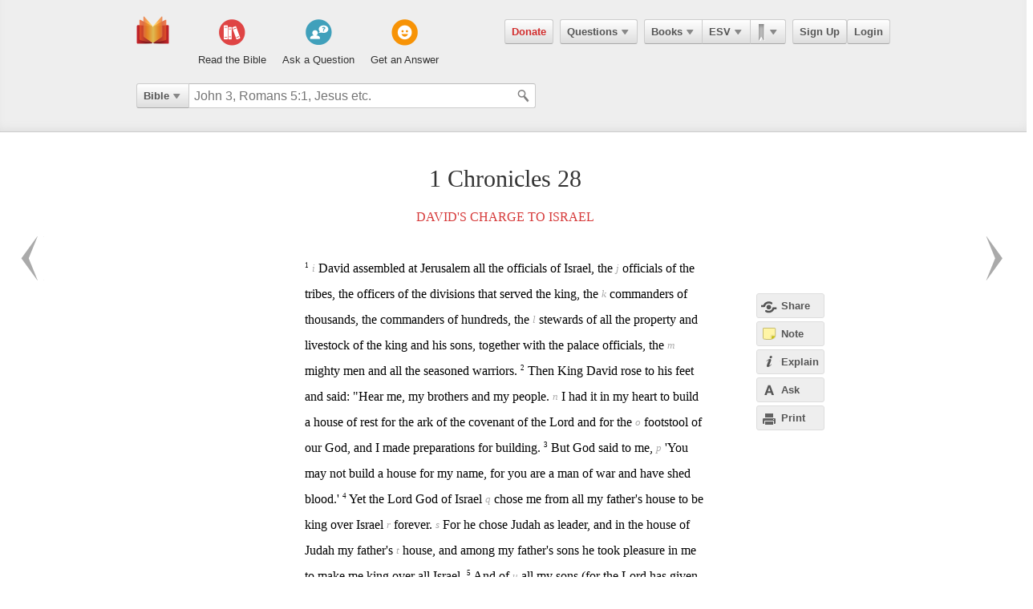

--- FILE ---
content_type: text/html; charset=utf-8
request_url: https://ebible.com/esv/1chronicles/28
body_size: 14993
content:

<!DOCTYPE html>
<html xmlns="http://www.w3.org/1999/xhtml" xmlns:og="http://ogp.me/ns#" xmlns:fb="http://developers.facebook.com/schema/" itemscope itemtype="http://schema.org/Article"> 
  <head>
    <!-- Google Tag Manager -->
    <script>(function(w,d,s,l,i){w[l]=w[l]||[];w[l].push({'gtm.start':
            new Date().getTime(),event:'gtm.js'});var f=d.getElementsByTagName(s)[0],
        j=d.createElement(s),dl=l!='dataLayer'?'&l='+l:'';j.async=true;j.src=
        'https://www.googletagmanager.com/gtm.js?id='+i+dl;f.parentNode.insertBefore(j,f);
    })(window,document,'script','dataLayer','GTM-KDTFTF5V');</script>
    <!-- End Google Tag Manager -->

    <meta http-equiv="Content-Type" content="text/html; charset=UTF-8"/>
    <meta http-equiv="X-UA-Compatible" content="IE=Edge" />

    <title>1 Chronicles Chapter 28 - ESV</title>
    <meta name="description" content="1 Chronicles Chapter 28 - ESV">
    <meta name="keywords" content="1 Chronicles Chapter 28 - ESV">
    <meta name="robots" content="noarchive">

    <link rel="canonical" href="https://ebible.com/esv/1chronicles/28">

    <meta itemprop="image" content="https://ebible.com/images/fb_og_logo_2.png">
    <meta property="og:title" content="1 Chronicles Chapter 28 - ESV"/>
    <meta property="og:type" content="article" />
    <meta property="og:url" content="https://ebible.com/esv/1chronicles/28"/>
      <meta property="og:image" content="https://ebible.com/images/fb_og_logo_2.png" />
    <meta property="og:site_name" content="eBible" />
    <meta property="og:description" content="David&#39;s Charge to Israel - David assembled at Jerusalem all the officials of Israel, the officials of the tribes, the officers of the divisions that served the king, the commanders of thousands, the commanders of hundreds, the stewards of all the property and livestock of the king and his sons, toget.."/>
    <meta property="og:fb_admins" content="741541106" />
    <meta property="fb:app_id" content="278638678822700" />
    <meta http-equiv="X-UA-Compatible" content="IE=8" />


      <link rel="stylesheet" media="screen" href="/assets/application-d09ab5d05a314a070131827907a7241197a11fd022796609505daa30d9a794c9.css" />
    <link rel="stylesheet" href="/assets/print/print.css" type="text/css" media="print" />

    <!--[if IE]>
      <link rel="stylesheet" href="/assets/print/ie.css" type="text/css" media="print" />
    <![endif]-->

    <!--[if lt IE 9]>
      <script src="/assets/ie/html5.js"></script>
    <![endif]-->

    <link rel="shortcut icon" href="/favicon.ico" type="image/x-icon" />

    

    <meta name="csrf-param" content="authenticity_token" />
<meta name="csrf-token" content="1TVHo53p0Y8ogrTSZFcpvlJ07vu+IVrJb5mLfeiFYxBScs/omLWqhK42Hr45ocN7CnquWbsE5vYErqnL2RwFCA==" />
  </head>
  <body
    
    
    class="preload ad-free">

  <!-- Google Tag Manager (noscript) -->
  <noscript><iframe src="https://www.googletagmanager.com/ns.html?id=GTM-KDTFTF5V"
                    height="0" width="0" style="display:none;visibility:hidden"></iframe></noscript>
  <!-- End Google Tag Manager (noscript) -->

    
    <!--[if lte IE 7]>
<div style="color:#000;background-color:#fff;width:100%;height:100%;position:absolute;z-index:9999999;font-family:Helvetica,Arial,Sans-Serif;">
  <div style="width:780px;padding:80px;margin:0 auto;">
    <h2 style="line-height:100%;">We are sorry we do not support this browser.</h2>
    <p style="width:480px;margin: 20px 0 0 0;line-height:1.5">This site uses advanced features which means you need to be using a modern Internet Browser. We currently support Google Chrome, Mozilla Firefox, Safari and Internet Explorer 9+.</p>
    <h4 style="margin: 20px 0;">Download a browser that handles our advanced features:</h4>
    <p>
      <a href="http://www.google.com/chrome" style="margin-right: 20px;"><img src="/images/ie_alert/get_chrome.png" /></a>
      <a href="http://www.mozilla.com/en-US/firefox/" style="margin-right: 20px;"><img src="/images/ie_alert/get_firefox.png" /></a>
      <a href="http://www.apple.com/safari/" style="margin-right: 20px;"><img src="/images/ie_alert/get_safari.png" /></a>
      <a href="http://www.microsoft.com/windows/internet-explorer/default.aspx" style="margin-right: 20px;"><img src="/images/ie_alert/get_ie.png" /></a>
    </p>
  </div>
</div>
<![endif]-->

    
    
<header id="global-header" class='logged-out '>
  <section>

    <nav id="nav-logo">
        <a data-ga-category="Web_Header" data-ga-action="Logo_Short_Click" href="/"><img alt="The Bible" class="vert" src="/images/logo-vert.png" /></a>
    </nav>

    <nav id="nav-buttons">
      <div id="start-about-container">
        <div id="start-about">
          <div class="column"
               data-ga-category="Web_Home"
               data-ga-action="Title_Read_The_Bible_Click">
                <a href="/nkjv/genesis/1">
                  <div class="sprite"></div>
                  <h5>Read the Bible</h5>
</a>          </div>

          <div class="column two"
               data-ga-category="Web_Home"
               data-ga-action="Title_Ask_A_Question_Click">

            <a href="/questions/new">
              <div class="sprite"></div>
              <h5>Ask a Question</h5>
</a>          </div>
          <div class="column three"
               data-ga-category="Web_Home"
               data-ga-action="Title_Get_An_Answer_Click">
            <a href="https://ebible.com/leaders/questions">
              <div class="sprite"></div>
              <h5>Get an Answer</h5>
</a>          </div>
        </div>
      </div>
    </nav>
    <nav id="nav-app">
      <div>
        <nav class="menu menu-margin">
          <a class="button" style="color: #d22e2e !important" href="/donate">Donate</a>
        </nav>

      <nav class="menu menu-margin">
        <a class="button" data-ga-category="Web_Header" data-ga-action="Questions_Button_Click" href="#">Questions<span class='arrow'></span></a>
        <nav class="shadow" id="nav-questions">
          <div id="header-questions">
  <a class="green-action-button xsmall" href="/questions/new">Ask a Question</a>
  <strong>Got a Bible related Question? Need some help understanding theology? <a href="/questions/new">Ask Us!</a></strong>
  <hr />
  <div id="header-questions-left"
    data-ga-parent="true"
    data-ga-category="Web_Header"
    data-ga-action="Questions_Item_Click">
    <h4>Last Week's Top Questions (<a href="/leaders/questions">See More</a>)</h4>
    <ul>
        <li><a href="/questions/25313-how-can-i-get-better-at-forgiving-and-loving-others">How can I get better at forgiving and loving others?</a></li>
        <li><a href="/questions/25317-was-jesus-present-at-creation">Was Jesus present at creation?</a></li>
        <li><a href="/questions/25314-who-are-called-or-not-called-aren-t-all-called">Who are called or not called? Aren’t ALL called?  </a></li>
        <li><a href="/questions/25316-does-colossians-1-22-23-mean-if-we-do-not-continue-in-our-faith-in-christ-we-lose-our-salvation">Does Colossians 1:22-23 mean if we do not continue in our faith in Christ, we lose our salvation? </a></li>
    </ul>
  </div>

  <div id="header-questions-right"
    data-ga-parent="true"
    data-ga-category="Web_Header"
    data-ga-action="Questions_Item_Click">
      <h4>Recent Questions (<a href="/questions/recent">See More</a>)</h4>
    <ul>
        <li><a href="/questions/25317-was-jesus-present-at-creation">Was Jesus present at creation?</a></li>
        <li><a href="/questions/25316-does-colossians-1-22-23-mean-if-we-do-not-continue-in-our-faith-in-christ-we-lose-our-salvation">Does Colossians 1:22-23 mean if we do not continue in our faith in Christ, we lose our salvation? </a></li>
        <li><a href="/questions/25314-who-are-called-or-not-called-aren-t-all-called">Who are called or not called? Aren’t ALL called?  </a></li>
        <li><a href="/questions/25313-how-can-i-get-better-at-forgiving-and-loving-others">How can I get better at forgiving and loving others?</a></li>
        <li><a href="/questions/25308-why-does-the-bible-switch-between-the-names-of-jacob-and-israel">Why does the Bible switch between the names of Jacob and Israel?</a></li>
        <li><a href="/questions/25307-why-is-the-salvation-in-hebrews-2-3-called-so-great">Why is the salvation in Hebrews 2:3 called &#39;so great&#39;?</a></li>
        <li><a href="/questions/25306-how-is-christ-our-peace-ephesians-2-14-17">How is Christ &quot;our peace&quot;?  Ephesians 2:14-17</a></li>
        <li><a href="/questions/25302-what-is-the-connection-between-offering-thanksgiving-and-avoiding-sexual-sin-in-ephesians-5">What is the connection between offering thanksgiving and avoiding sexual sin in Ephesians 5?</a></li>
        <li><a href="/questions/25301-how-did-solomon-discover-jeroboam-s-plan-to-become-king-1-kings-11-40">How did Solomon discover Jeroboam&#39;s plan to become king (1 Kings 11:40)?</a></li>
        <li><a href="/questions/25300-how-could-a-prophet-s-execution-be-justified-jeremiah-26-20-23">How could a prophet&#39;s execution be justified?  (Jeremiah 26:20-23)</a></li>
    </ul>
  </div>
</div>

        </nav>
      </nav>

      <nav class="menu books">
        <a class="button" data-ga-category="Web_Header" data-ga-action="Books_Button_Click" href="#">Books<span class='arrow'></span></a>
        <nav class="shadow " id="nav-books">
          
<div id="bible-books"
    data-ga-parent="true"
    data-ga-category="Web_Header" 
    data-ga-action="Books_Item_Click">
  <h4 id="old-testament">Old Testament</h4>
  <ul>
    <li><a href="https://ebible.com/esv/genesis">Genesis</a></li>
    <li><a href="https://ebible.com/esv/exodus">Exodus</a></li>
    <li><a href="https://ebible.com/esv/leviticus">Leviticus</a></li>
    <li><a href="https://ebible.com/esv/numbers">Numbers</a></li>
    <li><a href="https://ebible.com/esv/deuteronomy">Deuteronomy</a></li>
    <li><a href="https://ebible.com/esv/joshua">Joshua</a></li>
    <li><a href="https://ebible.com/esv/judges">Judges</a></li>
    <li><a href="https://ebible.com/esv/ruth">Ruth</a></li>
    <li><a href="https://ebible.com/esv/1samuel">1 Samuel</a></li>
    <li><a href="https://ebible.com/esv/2samuel">2 Samuel</a></li>
    <li><a href="https://ebible.com/esv/1kings">1 Kings</a></li>
    <li><a href="https://ebible.com/esv/2kings">2 Kings</a></li>
    <li><a href="https://ebible.com/esv/1chronicles">1 Chronicles</a></li>
  </ul>

  <ul>
    <li><a href="https://ebible.com/esv/2chronicles">2 Chronicles</a></li>
    <li><a href="https://ebible.com/esv/ezra">Ezra</a></li>
    <li><a href="https://ebible.com/esv/nehemiah">Nehemiah</a></li>
    <li><a href="https://ebible.com/esv/esther">Esther</a></li>
    <li><a href="https://ebible.com/esv/job">Job</a></li>
    <li><a href="https://ebible.com/esv/psalms">Psalms</a></li>
    <li><a href="https://ebible.com/esv/proverbs">Proverbs</a></li>
    <li><a href="https://ebible.com/esv/ecclesiastes">Ecclesiastes</a></li>
    <li><a href="https://ebible.com/esv/songofsolomon">Song of Solomon</a></li>
    <li><a href="https://ebible.com/esv/isaiah">Isaiah</a></li>
    <li><a href="https://ebible.com/esv/jeremiah">Jeremiah</a></li>
    <li><a href="https://ebible.com/esv/lamentations">Lamentations</a></li>
    <li><a href="https://ebible.com/esv/ezekiel">Ezekiel</a></li>
  </ul>

  <ul>
    <li><a href="https://ebible.com/esv/daniel">Daniel</a></li>
    <li><a href="https://ebible.com/esv/hosea">Hosea</a></li>
    <li><a href="https://ebible.com/esv/joel">Joel</a></li>
    <li><a href="https://ebible.com/esv/amos">Amos</a></li>
    <li><a href="https://ebible.com/esv/obadiah">Obadiah</a></li>
    <li><a href="https://ebible.com/esv/jonah">Jonah</a></li>
    <li><a href="https://ebible.com/esv/micah">Micah</a></li>
    <li><a href="https://ebible.com/esv/nahum">Nahum</a></li>
    <li><a href="https://ebible.com/esv/habakkuk">Habakkuk</a></li>
    <li><a href="https://ebible.com/esv/zephaniah">Zephaniah</a></li>
    <li><a href="https://ebible.com/esv/haggai">Haggai</a></li>
    <li><a href="https://ebible.com/esv/zechariah">Zechariah</a></li>
    <li><a href="https://ebible.com/esv/malachi">Malachi</a></li>
  </ul>

  <h4 id="new-testament">New Testament</h4>
  <ul>
    <li><a href="https://ebible.com/esv/matthew">Matthew</a></li>
    <li><a href="https://ebible.com/esv/mark">Mark</a></li>
    <li><a href="https://ebible.com/esv/luke">Luke</a></li>
    <li><a href="https://ebible.com/esv/john">John</a></li>
    <li><a href="https://ebible.com/esv/acts">Acts</a></li>
    <li><a href="https://ebible.com/esv/romans">Romans</a></li>
    <li><a href="https://ebible.com/esv/1corinthians">1 Corinthians</a></li>
    <li><a href="https://ebible.com/esv/2corinthians">2 Corinthians</a></li>
    <li><a href="https://ebible.com/esv/galatians">Galatians</a></li>
    <li><a href="https://ebible.com/esv/ephesians">Ephesians</a></li>
    <li><a href="https://ebible.com/esv/philippians">Philippians</a></li>
    <li><a href="https://ebible.com/esv/colossians">Colossians</a></li>
    <li><a href="https://ebible.com/esv/1thessalonians">1 Thessalonians</a></li>
  </ul>
  <ul class="last-child">
    <li><a href="https://ebible.com/esv/2thessalonians">2 Thessalonians</a></li>
    <li><a href="https://ebible.com/esv/1timothy">1 Timothy</a></li>
    <li><a href="https://ebible.com/esv/2timothy">2 Timothy</a></li>
    <li><a href="https://ebible.com/esv/titus">Titus</a></li>
    <li><a href="https://ebible.com/esv/philemon">Philemon</a></li>
    <li><a href="https://ebible.com/esv/hebrews">Hebrews</a></li>
    <li><a href="https://ebible.com/esv/james">James</a></li>
    <li><a href="https://ebible.com/esv/1peter">1 Peter</a></li>
    <li><a href="https://ebible.com/esv/2peter">2 Peter</a></li>
    <li><a href="https://ebible.com/esv/1john">1 John</a></li>
    <li><a href="https://ebible.com/esv/2john">2 John</a></li>
    <li><a href="https://ebible.com/esv/3john">3 John</a></li>
    <li><a href="https://ebible.com/esv/jude">Jude</a></li>
    <li><a href="https://ebible.com/esv/revelation">Revelation</a></li>
  </ul>
</div>

        </nav>
      </nav>

      <nav class="menu translations">
        <a class="button" data-ga-category="Web_Header" data-ga-action="Translation_Button_Click" href="#">ESV<span class='arrow'></span></a>
        <nav class="shadow" id="nav-translations">
          
<div id="bible-translations"
    data-ga-parent="true"
    data-ga-category="Web_Header" 
    data-ga-action="Translation_Item_Click">
  <ul>
    <li><header>English</header></li>    
    <li><a href="https://ebible.com/bible/translation/AMP">AMP</a></li>
    <li><a href="https://ebible.com/bible/translation/ASV">ASV</a></li>
    <li><a href="https://ebible.com/bible/translation/ESV">ESV</a></li>
    <li><a href="https://ebible.com/bible/translation/JUB">JUB <sup class="soft-notice">New</sup></a></li>
    <li><a href="https://ebible.com/bible/translation/KJV">KJV</a></li>
    <li><a href="https://ebible.com/bible/translation/MSG">MSG</a></li>
    <li><a href="https://ebible.com/bible/translation/NASB">NASB</a></li>
    <li><a href="https://ebible.com/bible/translation/NIV">NIV <sup class="soft-notice">New</sup></a></li>
    <li><a href="https://ebible.com/bible/translation/NKJV">NKJV</a></li>
    <li><a href="https://ebible.com/bible/translation/NLT">NLT</a></li>
    <li><a href="https://ebible.com/bible/translation/NRSV">NRSV <sup class="soft-notice">New</sup></a></li>
    <li><a href="https://ebible.com/bible/translation/YLT">YLT</a></li>
  
    <li><header>Arabic</header></li>
    <li><a href="https://ebible.com/bible/translation/Smith-Vandyke">Smith-Vandyke</a></li>  
  </ul>
  <ul>
    <li><header>Czech</header></li>
    <li><a href="https://ebible.com/bible/translation/BKR">BKR</a></li>
      
    <header>Chinese</header>
    <li><a href="https://ebible.com/bible/translation/CNVS">CNV (Simplified)</a></li>
    <li><a href="https://ebible.com/bible/translation/CNVT">CNV (Traditional)</a></li>
    <li><a href="https://ebible.com/bible/translation/CUVS">CUV (Simplified)</a></li>
    <li><a href="https://ebible.com/bible/translation/CUVT">CUV (Traditional)</a></li>
      
    <header>Danish</header>
    <li><a href="https://ebible.com/bible/translation/Danish">Danish</a></li>


    <header>Dutch</header>
    <li><a href="https://ebible.com/bible/translation/Staten Vertaling">Staten Vertaling</a></li>
      
    <header>Esperanto</header>
    <li><a href="https://ebible.com/bible/translation/Esperanto">Esperanto</a></li>

  </ul>
  <ul>

    <header>Finnish</header>
    <li><a href="https://ebible.com/bible/translation/Finnish 1776">Finnish 1776</a></li>
    <li><a href="https://ebible.com/bible/translation/Pyha Raamattu 1933">Pyha Raamattu 1933</a></li>
      
    <header>French</header>
    <li><a href="https://ebible.com/bible/translation/Darby">Darby</a></li>
    <li><a href="https://ebible.com/bible/translation/LS 1910">LS 1910</a></li>

    <header>German</header>
    <li><a href="https://ebible.com/bible/translation/Elberfelder">Elberfelder</a></li>
    <li><a href="https://ebible.com/bible/translation/Elberfelder 1905">Elberfelder 1905</a></li>
    <li><a href="https://ebible.com/bible/translation/Luther 1545">Luther 1545</a></li>
    <li><a href="https://ebible.com/bible/translation/Luther 1912">Luther 1912</a></li>
    <li><a href="https://ebible.com/bible/translation/Schlachter">Schlachter</a></li>
      
    <header>Greek</header>
    <li><a href="https://ebible.com/bible/translation/Modern Greek">Modern Greek</a></li>
  </ul>
  <ul>
      
    <header>Hebrew</header>
    <li><a href="https://ebible.com/bible/translation/Modern Hebrew">Modern Hebrew</a></li>
  
    <header>Italian</header>
    <li><a href="https://ebible.com/bible/translation/Giovanni">Giovanni</a></li>
    <li><a href="https://ebible.com/bible/translation/Riveduta">Riveduta</a></li>
  
    <header>Korean</header>
    <li><a href="https://ebible.com/bible/translation/Korean">Korean</a></li>
    
    <header>Lithuanian</header>
    <li><a href="https://ebible.com/bible/translation/Lithuanian">Lithuanian</a></li>
  
    <header>Portuguese</header>
    <li><a href="https://ebible.com/bible/translation/Almeida">Almeida</a></li>
    
    <header>Romanian</header>
    <li><a href="https://ebible.com/bible/translation/Cornilescu">Cornilescu</a></li>
  </ul>
  
  <ul class="last-child">
    <header>Russian</header>
    <li><a href="https://ebible.com/bible/translation/Synodal">Synodal</a></li> 
    <header>Spanish</header>
    <li><a href="https://ebible.com/bible/translation/RVC">Reina-Valera Cont.</a></li>
    <li><a href="https://ebible.com/bible/translation/RV 1909">Reina-Valera 1909</a></li>
    <li><a href="https://ebible.com/bible/translation/Sagradas">Sagradas</a></li>
    
    <header>Tagalog</header>
    <li><a href="https://ebible.com/bible/translation/Tagalog">Tagalog</a></li>
    
    <header>Thai</header>
    <li><a href="https://ebible.com/bible/translation/Thai">Thai</a></li>
    
    <header>Vietnamese</header>
    <li><a href="https://ebible.com/bible/translation/Vietnamese">Vietnamese</a></li>
  </ul>

</div>

        </nav>
      </nav>

        <nav class="menu menu-margin ribbons">
          <a id="ribbon-trigger" class="button" data-ga-category="Web_Header" data-ga-action="History_Button_Click" href="#"><span id='ribbon-icon' ></span><span class='arrow'></span></a>
        <nav class="shadow" id="ribbon">
          <ul>

            <li id="add-bookmark-wrapper">
                <a id="add-bookmark" class="button" href="#">Bookmark this page</a>
                <a class="button" href="/ribbons">See All</a>
            </li>


            <li class="no-hover-bg" id="ribbon-header"><strong>Bookmarks</strong></li>


          </ul>
        </nav>
      </nav>

      <nav class="menu user-menu">
        <a class="button border" href="https://ebible.com/signup">Sign Up</a><a class="button border " href="https://ebible.com/login">Login</a>
      </nav>
    </div>
      
  </nav>

    <div class="clear"></div>
    <nav id="query-form">
      

<form id="query-form" class="bible" action="/query" accept-charset="UTF-8" method="get"><input name="utf8" type="hidden" value="&#x2713;" /> 
  
    <div id="query-selector">
      <nav class="menu">
        <a class="button" id="query-label" data-ga-category="Web_Header" data-ga-action="Search_Filter_Button_Click" href="#">Bible<span class='arrow'></span></a> 

        <nav class="menu query-options" id="query-options">
          <ul data-ga-parent="true"
              data-ga-category="Web_Header" 
              data-ga-action="Search_Filter_Item_Click">
            <span>Search Filter</span>
            <li><a data-category="Bible" data-placeholder="John 3, Romans 5:1, Jesus etc." href="#">Bible</a></li>
            <li><a data-category="Question" data-placeholder="Ask a Question" href="#">Questions</a></li>
            <li><a data-category="Journal" data-placeholder="Search Highlights and Notes" href="#">Journals</a></li>
            <li><a data-category="Favorite" data-placeholder="Search Favorites" href="#">Favorites</a></li>
            <li><a data-category="commentary" data-placeholder="Search Commentaries" href="#">Commentaries</a></li>
            <li><a data-category="dictionary" data-placeholder="Search Dictionaries" href="#">Dictionaries</a></li>
            <li><a data-category="concordance" data-placeholder="Search Strong&#39;s" href="#">Strongs</a></li>
            <li><a data-category="User" data-placeholder="Search People" href="#">People</a></li>
          </ul>
        </nav>
      </nav>
    </div>

  <div id="query-inputs">
    <input type="text" name="query" id="query" value="" autocomplete="off" class="query-input query-ac" placeholder="John 3, Romans 5:1, Jesus etc." />
    <input type="submit" class="query-icon-search" />
    <ul class="ac-list query shadow"></ul>

    <div class="clear"></div>
  </div>


    <input type="hidden" name="category" id="category" />
    <input type="hidden" name="source" id="source" value="Easton&#39;s Bible Dictionary" />
    <input type="hidden" name="testament" id="testament" />
    <input type="hidden" name="option" id="option" />
    
    
    
    
</form>
      <!-- <div class="clear"></div> -->
    </nav>
    <div class="clear"></div>
    

  </section>
</header>


      <div id="container">
        

<div id="reading" class=left>
  <h1>1 Chronicles 28</h1>

  
  


    <h2>
      <a href="/esv/section/728">David's Charge to Israel</a>
    </h2>








    <p id="2351" data-book="1 Chronicles" data-chapter="28" data-section-id="728">

  

  <sup class="verse-num" id="13028001" >1</sup>

  
  
  
    <span data-title="" id='span-v-13028001' class="verse" data-verse-id="13028001"> <sub data-crossref-cid='c13028001.1'>i</sub> David assembled at Jerusalem all the officials of Israel, the  <sub data-crossref-cid='c13028001.2'>j</sub> officials of the tribes, the officers of the divisions that served the king, the  <sub data-crossref-cid='c13028001.3'>k</sub> commanders of thousands, the commanders of hundreds, the  <sub data-crossref-cid='c13028001.4'>l</sub> stewards of all the property and livestock of the king and his sons, together with the palace officials, the  <sub data-crossref-cid='c13028001.5'>m</sub> mighty men and all the seasoned warriors.</span>



  


  











  

  <sup class="verse-num" id="13028002" >2</sup>

  
  
  
    <span data-title="" id='span-v-13028002' class="verse" data-verse-id="13028002">Then King David rose to his feet and said: "Hear me, my brothers and my people.  <sub data-crossref-cid='c13028002.1'>n</sub> I had it in my heart to build a house of rest for the ark of the covenant of the Lord and for the  <sub data-crossref-cid='c13028002.2'>o</sub> footstool of our God, and I made preparations for building.</span>



  


  











  

  <sup class="verse-num" id="13028003" >3</sup>

  
  
  
    <span data-title="" id='span-v-13028003' class="verse" data-verse-id="13028003">But God said to me,  <sub data-crossref-cid='c13028003.1'>p</sub> 'You may not build a house for my name, for you are a man of war and have shed blood.'</span>



  


  











  

  <sup class="verse-num" id="13028004" >4</sup>

  
  
  
    <span data-title="" id='span-v-13028004' class="verse" data-verse-id="13028004">Yet the Lord God of Israel  <sub data-crossref-cid='c13028004.1'>q</sub> chose me from all my father's house to be king over Israel  <sub data-crossref-cid='c13028004.2'>r</sub> forever.  <sub data-crossref-cid='c13028004.3'>s</sub> For he chose Judah as leader, and in the house of Judah my father's  <sub data-crossref-cid='c13028004.4'>t</sub> house, and among my father's sons he took pleasure in me to make me king over all Israel.</span>



  


  











  

  <sup class="verse-num" id="13028005" >5</sup>

  
  
  
    <span data-title="" id='span-v-13028005' class="verse" data-verse-id="13028005">And of  <sub data-crossref-cid='c13028005.1'>u</sub> all my sons (for the Lord has given me many sons) he  <sub data-crossref-cid='c13028005.2'>v</sub> has chosen Solomon my son to sit on the throne of the kingdom of the Lord over Israel.</span>



  


  











  

  <sup class="verse-num" id="13028006" >6</sup>

  
  
  
    <span data-title="" id='span-v-13028006' class="verse" data-verse-id="13028006">He said to me, 'It is  <sub data-crossref-cid='c13028006.1'>w</sub> Solomon your son who shall build my house and my courts, for I have chosen him to be my son, and I will be his father.</span>



  


  











  

  <sup class="verse-num" id="13028007" >7</sup>

  
  
  
    <span data-title="" id='span-v-13028007' class="verse" data-verse-id="13028007">I will establish his kingdom  <sub data-crossref-cid='c13028007.1'>r</sub> forever  <sub data-crossref-cid='c13028007.2'>x</sub> if he continues strong in keeping my commandments and my rules, as he is today.'</span>



  


  











  

  <sup class="verse-num" id="13028008" >8</sup>

  
  
  
    <span data-title="" id='span-v-13028008' class="verse" data-verse-id="13028008">Now therefore in the sight of all Israel, the assembly of the Lord, and in the hearing of our God, observe and seek out all the commandments of the Lord your God, that you may possess this good land and leave it for an inheritance to your children after you forever.</span>



  
    </p>


  


    <h2>
      <a href="/esv/section/729">David's Charge to Solomon</a>
    </h2>








    <p id="2352" data-book="1 Chronicles" data-chapter="28" data-section-id="729">

  

  <sup class="verse-num" id="13028009" >9</sup>

  
  
  
    <span data-title="" id='span-v-13028009' class="verse" data-verse-id="13028009">"And you, Solomon my son, know the God of your father and serve him with a  <sub data-crossref-cid='c13028009.1'>y</sub> whole heart and with a willing mind,  <sub data-crossref-cid='c13028009.2'>z</sub> for the Lord searches all hearts and understands every plan and thought.  <sub data-crossref-cid='c13028009.3'>a</sub> If you seek him, he will be found by you, but if you forsake him, he will cast you off forever.</span>



  


  











  

  <sup class="verse-num" id="13028010" >10</sup>

  
  
  
    <span data-title="" id='span-v-13028010' class="verse" data-verse-id="13028010">Be careful now, for the Lord has chosen you to build a house for the sanctuary;  <sub data-crossref-cid='c13028010.1'>b</sub> be strong and do it."</span>



  
    </p>


  










    <p id="2353" data-book="1 Chronicles" data-chapter="28" data-section-id="729">

  

  <sup class="verse-num" id="13028011" >11</sup>

  
  
  
    <span data-title="" id='span-v-13028011' class="verse" data-verse-id="13028011">Then David gave Solomon his son the  <sub data-crossref-cid='c13028011.1'>c</sub> plan of the  <sub data-crossref-cid='c13028011.2'>d</sub> vestibule of the temple, <sub class='tip-tip-click footnote' title='Footnote<br/>Hebrew lacks of the temple'>1</sub>  and of its houses, its treasuries, its upper rooms, and its inner chambers, and of the room for the  <sub data-crossref-cid='c13028011.3'>e</sub> mercy seat;</span>



  


  











  

  <sup class="verse-num" id="13028012" >12</sup>

  
  
  
    <span data-title="" id='span-v-13028012' class="verse" data-verse-id="13028012">and the plan of all that he had in mind for the courts of the house of the Lord, all the surrounding chambers,  <sub data-crossref-cid='c13028012.1'>f</sub> the treasuries of the house of God, and the treasuries for dedicated gifts;</span>



  


  











  

  <sup class="verse-num" id="13028013" >13</sup>

  
  
  
    <span data-title="" id='span-v-13028013' class="verse" data-verse-id="13028013">for the  <sub data-crossref-cid='c13028013.1'>g</sub> divisions of the priests and of the  <sub data-crossref-cid='c13028013.2'>h</sub> Levites, and all the work of the service in the house of the Lord; for all the vessels for the service in the house of the Lord,</span>



  


  











  

  <sup class="verse-num" id="13028014" >14</sup>

  
  
  
    <span data-title="" id='span-v-13028014' class="verse" data-verse-id="13028014">the weight of gold for all golden vessels for each service, the weight of silver vessels for each service,</span>



  


  











  

  <sup class="verse-num" id="13028015" >15</sup>

  
  
  
    <span data-title="" id='span-v-13028015' class="verse" data-verse-id="13028015">the weight of the golden  <sub data-crossref-cid='c13028015.1'>i</sub> lampstands and their lamps, the weight of gold for each lampstand and its lamps, the weight of silver for a lampstand and its lamps, according to the use of each lampstand in the service,</span>



  


  











  

  <sup class="verse-num" id="13028016" >16</sup>

  
  
  
    <span data-title="" id='span-v-13028016' class="verse" data-verse-id="13028016">the weight of gold for each table for the showbread, the silver for the silver tables,</span>



  


  











  

  <sup class="verse-num" id="13028017" >17</sup>

  
  
  
    <span data-title="" id='span-v-13028017' class="verse" data-verse-id="13028017">and pure gold for the forks, the basins and the cups; for the golden bowls and the weight of each; for the silver bowls and the weight of each;</span>



  


  











  

  <sup class="verse-num" id="13028018" >18</sup>

  
  
  
    <span data-title="" id='span-v-13028018' class="verse" data-verse-id="13028018">for the  <sub data-crossref-cid='c13028018.1'>j</sub> altar of incense made of refined gold, and its weight; also his plan for the golden chariot of the  <sub data-crossref-cid='c13028018.2'>k</sub> cherubim that spread their wings and covered the ark of the covenant of the Lord.</span>



  


  











  

  <sup class="verse-num" id="13028019" >19</sup>

  
  
  
    <span data-title="" id='span-v-13028019' class="verse" data-verse-id="13028019">"All this he made clear to me in writing from the hand of the Lord,  <sub data-crossref-cid='c13028019.1'>l</sub> all the work to be done according to the plan."</span>



  
    </p>


  










    <p id="2354" data-book="1 Chronicles" data-chapter="28" data-section-id="729">

  

  <sup class="verse-num" id="13028020" >20</sup>

  
  
  
    <span data-title="" id='span-v-13028020' class="verse" data-verse-id="13028020">Then David said to Solomon his son,  <sub data-crossref-cid='c13028020.1'>m</sub> "Be strong and courageous and do it. Do not be afraid and do not be dismayed, for the Lord God, even my God, is with you. He will not leave you or forsake you, until all the work for the service of the house of the Lord is finished.</span>



  


  











  

  <sup class="verse-num" id="13028021" >21</sup>

  
  
  
    <span data-title="" id='span-v-13028021' class="verse" data-verse-id="13028021">And behold the  <sub data-crossref-cid='c13028021.1'>n</sub> divisions of the priests and the Levites for all the service of the house of God; and with you in all the work will be  <sub data-crossref-cid='c13028021.2'>o</sub> every willing man who has skill for any kind of service; also the officers and all the people will be wholly at your command." </span>



  
    </p>






  <ol id="cross-references">
      <li data-crossref-cid="c13028001.1">
        Cross References<br />

          <a href="/esv/1chronicles/23#2331">1 Chronicles 23:2</a><br />

            David assembled all the leaders of Israel and the priests and the Levites.
          <br />
      </li>
      <li data-crossref-cid="c13028001.2">
        Cross References<br />

          <a href="/esv/1chronicles/27#2348">1 Chronicles 27:16 - 22</a><br />

            Over the tribes of Israel, for the Reubenites, Eliezer the son of Zichri was chief officer; for the Simeonites, Shephatiah the son of Maacah.
          <br />
      </li>
      <li data-crossref-cid="c13028001.3">
        Cross References<br />

          <a href="/esv/1chronicles/27#2346">1 Chronicles 27:1 - 15</a><br />

            This is the number of the people of Israel, the heads of fathers&#39; houses, the commanders of thousands and hundreds, and their officers who served the king in all matters concerning the divisions that came and went, month after month throughout the year, each division numbering 24,000:
          <br />
      </li>
      <li data-crossref-cid="c13028001.4">
        Cross References<br />

          <a href="/esv/1chronicles/27#2349">1 Chronicles 27:25 - 31</a><br />

            Over the king&#39;s treasuries was Azmaveth the son of Adiel; and over the treasuries in the country, in the cities, in the villages, and in the towers, was Jonathan the son of Uzziah.
          <br />
      </li>
      <li data-crossref-cid="c13028001.5">
        Cross References<br />

          <a href="/esv/1chronicles/11#2270">1 Chronicles 11:10 - 47</a><br />

            Now these are the chiefs of David&#39;s mighty men, who gave him strong support in his kingdom, together with all Israel, to make him king, according to the word of the Lord concerning Israel.
          <br />
      </li>
      <li data-crossref-cid="c13028002.1">
        Cross References<br />

          <a href="/esv/1chronicles/22#2327">1 Chronicles 22:7</a><br />

            David said to Solomon, &quot;My son, I had it in my heart to build a house to the name of the Lord my God.
          <br />
      </li>
      <li data-crossref-cid="c13028002.2">
        Cross References<br />

          <a href="/esv/psalms/99#3406">Psalms 99:5</a><br />

            Exalt the Lord our God; worship at his footstool! Holy is he!
          <br />

          <a href="/esv/psalms/132#3568">Psalms 132:7</a><br />

            &quot;Let us go to his dwelling place; let us worship at his footstool!&quot;
          <br />

          <a href="/esv/isaiah/66#4216">Isaiah 66:1</a><br />

            Thus says the Lord : &quot;Heaven is my throne, and the earth is my footstool; what is the house that you would build for me, and what is the place of my rest?
          <br />

          <a href="/esv/lamentations/2#4632">Lamentations 2:1</a><br />

            How the Lord in his anger has set the daughter of Zion under a cloud! He has cast down from heaven to earth the splendor of Israel; he has not remembered his footstool in the day of his anger.
          <br />

          <a href="/esv/psalms/110#3478">Psalms 110:1</a><br />

            The Lord says to my Lord: &quot;Sit at my right hand, until I make your enemies your footstool.
          <br />
      </li>
      <li data-crossref-cid="c13028003.1">
        Cross References<br />

          <a href="/esv/2samuel/7#1764">2 Samuel 7:5</a><br />

            Go and tell my servant David, &#39;Thus says the Lord : Would you build me a house to dwell in?
          <br />

          <a href="/esv/2samuel/7#1764">2 Samuel 7:13</a><br />

            He shall build a house for my name, and I will establish the throne of his kingdom forever.
          <br />
      </li>
      <li data-crossref-cid="c13028004.1">
        Cross References<br />

          <a href="/esv/1samuel/16#1635">1 Samuel 16:12 - 13</a><br />

            And he sent and brought him in. Now he was ruddy and had beautiful eyes and was handsome. And the Lord said, &quot;Arise, anoint him, for this is he.
          <br />
      </li>
      <li data-crossref-cid="c13028004.2">
        Cross References<br />

          <a href="/esv/1chronicles/17#2307">1 Chronicles 17:23</a><br />

            And now, O Lord, let the word that you have spoken concerning your servant and concerning his house be established forever, and do as you have spoken.
          <br />

          <a href="/esv/1chronicles/17#2307">1 Chronicles 17:27</a><br />

            Now you have been pleased to bless the house of your servant, that it may continue forever before you, for it is you, O Lord, who have blessed, and it is blessed forever.
          <br />
      </li>
      <li data-crossref-cid="c13028004.3">
        Cross References<br />

          <a href="/esv/1chronicles/5#2238">1 Chronicles 5:2</a><br />

            Though Judah became strong among his brothers and a chief came from him, yet the birthright belonged to Joseph).
          <br />

          <a href="/esv/genesis/49#314">Genesis 49:8</a><br />

            Judah, your brothers shall praise you; your hand shall be on the neck of your enemies; your father&#39;s sons shall bow down before you.
          <br />

          <a href="/esv/psalms/78#3322">Psalms 78:68</a><br />

            But he chose the tribe of Judah, Mount Zion, which he loves.
          <br />
      </li>
      <li data-crossref-cid="c13028004.4">
        Cross References<br />

          <a href="/esv/1samuel/16#1634">1 Samuel 16:1</a><br />

            The Lord said to Samuel, &quot;How long will you grieve over Saul, since I have rejected him from being king over Israel? Fill your horn with oil, and go. I will send you to Jesse the Bethlehemite, for I have provided for myself a king among his sons.
          <br />
      </li>
      <li data-crossref-cid="c13028005.1">
        Cross References<br />

          <a href="/esv/1chronicles/3#2233">1 Chronicles 3:1 - 9</a><br />

            These are the sons of David who were born to him in Hebron: the firstborn, Amnon, by Ahinoam the Jezreelite; the second, Daniel, by Abigail the Carmelite.
          <br />

          <a href="/esv/1chronicles/14#2287">1 Chronicles 14:3 - 7</a><br />

            And David took more wives in Jerusalem, and David fathered more sons and daughters.
          <br />
      </li>
      <li data-crossref-cid="c13028005.2">
        Cross References<br />

          <a href="/esv/1chronicles/22#2327">1 Chronicles 22:9</a><br />

            Behold, a son shall be born to you who shall be a man of rest. I will give him rest from all his surrounding enemies. For his name shall be Solomon, and I will give peace and quiet to Israel in his days.
          <br />

          <a href="/esv/1chronicles/23#2330">1 Chronicles 23:1</a><br />

            When David was old and full of days, he made Solomon his son king over Israel.
          <br />
      </li>
      <li data-crossref-cid="c13028006.1">
        Cross References<br />

          <a href="/esv/2samuel/7#1764">2 Samuel 7:13 - 14</a><br />

            He shall build a house for my name, and I will establish the throne of his kingdom forever.
          <br />
      </li>
      <li data-crossref-cid="c13028007.1">
        Cross References<br />

          <a href="/esv/1chronicles/28#2351">1 Chronicles 28:4</a><br />

            Yet the Lord God of Israel chose me from all my father&#39;s house to be king over Israel forever. For he chose Judah as leader, and in the house of Judah my father&#39;s house, and among my father&#39;s sons he took pleasure in me to make me king over all Israel.
          <br />
      </li>
      <li data-crossref-cid="c13028007.2">
        Cross References<br />

          <a href="/esv/1chronicles/22#2328">1 Chronicles 22:13</a><br />

            Then you will prosper if you are careful to observe the statutes and the rules that the Lord commanded Moses for Israel. Be strong and courageous. Fear not; do not be dismayed.
          <br />
      </li>
      <li data-crossref-cid="c13028009.1">
        Cross References<br />

          <a href="/esv/1kings/8#1948">1 Kings 8:61</a><br />

            Let your heart therefore be wholly true to the Lord our God, walking in his statutes and keeping his commandments, as at this day.
          <br />
      </li>
      <li data-crossref-cid="c13028009.2">
        Cross References<br />

          <a href="/esv/1samuel/16#1635">1 Samuel 16:7</a><br />

            But the Lord said to Samuel, &quot;Do not look on his appearance or on the height of his stature, because I have rejected him. For the Lord sees not as man sees: man looks on the outward appearance, but the Lord looks on the heart.
          <br />
      </li>
      <li data-crossref-cid="c13028009.3">
        Cross References<br />

          <a href="/esv/2chronicles/15#2430">2 Chronicles 15:2</a><br />

            And he went out to meet Asa and said to him, &quot;Hear me, Asa, and all Judah and Benjamin: The Lord is with you while you are with him. If you seek him, he will be found by you, but if you forsake him, he will forsake you.
          <br />
      </li>
      <li data-crossref-cid="c13028010.1">
        Cross References<br />

          <a href="/esv/1chronicles/28#2354">1 Chronicles 28:20</a><br />

            Then David said to Solomon his son, &quot;Be strong and courageous and do it. Do not be afraid and do not be dismayed, for the Lord God, even my God, is with you. He will not leave you or forsake you, until all the work for the service of the house of the Lord is finished.
          <br />

          <a href="/esv/ezra/10#2586">Ezra 10:4</a><br />

            Arise, for it is your task, and we are with you; be strong and do it.
          <br />

          <a href="/esv/haggai/2#5354">Haggai 2:4</a><br />

            Yet now be strong, O Zerubbabel, declares the Lord. Be strong, O Joshua, son of Jehozadak, the high priest. Be strong, all you people of the land, declares the Lord. Work, for I am with you, declares the Lord of hosts.
          <br />
      </li>
      <li data-crossref-cid="c13028011.1">
        Cross References<br />

          <a href="/esv/1chronicles/28#2353">1 Chronicles 28:19</a><br />

            &quot;All this he made clear to me in writing from the hand of the Lord, all the work to be done according to the plan.&quot;
          <br />

          <a href="/esv/exodus/25#492">Exodus 25:40</a><br />

            And see that you make them after the pattern for them, which is being shown you on the mountain.
          <br />
      </li>
      <li data-crossref-cid="c13028011.2">
        Cross References<br />

          <a href="/esv/1kings/6#1912">1 Kings 6:3</a><br />

            The vestibule in front of the nave of the house was twenty cubits long, equal to the width of the house, and ten cubits deep in front of the house.
          <br />

          <a href="/esv/2chronicles/3#2371">2 Chronicles 3:4</a><br />

            The vestibule in front of the nave of the house was twenty cubits long, equal to the width of the house, and its height was 120 cubits. He overlaid it on the inside with pure gold.
          <br />
      </li>
      <li data-crossref-cid="c13028011.3">
        Cross References<br />

          <a href="/esv/exodus/25#490">Exodus 25:17</a><br />

            You shall make a mercy seat of pure gold. Two cubits and a half shall be its length, and a cubit and a half its breadth.
          <br />
      </li>
      <li data-crossref-cid="c13028012.1">
        Cross References<br />

          <a href="/esv/1chronicles/26#2343">1 Chronicles 26:20</a><br />

            And of the Levites, Ahijah had charge of the treasuries of the house of God and the treasuries of the dedicated gifts.
          <br />
      </li>
      <li data-crossref-cid="c13028013.1">
        Cross References<br />

          <a href="/esv/1chronicles/24#2336">1 Chronicles 24:1</a><br />

            The divisions of the sons of Aaron were these. The sons of Aaron: Nadab, Abihu, Eleazar, and Ithamar.
          <br />
      </li>
      <li data-crossref-cid="c13028013.2">
        Cross References<br />

          <a href="/esv/1chronicles/23#2331">1 Chronicles 23:6</a><br />

            And David organized them in divisions corresponding to the sons of Levi: Gershon, Kohath, and Merari.
          <br />
      </li>
      <li data-crossref-cid="c13028015.1">
        Cross References<br />

          <a href="/esv/exodus/25#492">Exodus 25:31 - 37</a><br />

            You shall make a lampstand of pure gold. The lampstand shall be made of hammered work: its base, its stem, its cups, its calyxes, and its flowers shall be of one piece with it.
          <br />
      </li>
      <li data-crossref-cid="c13028018.1">
        Cross References<br />

          <a href="/esv/exodus/30#520">Exodus 30:1</a><br />

            You shall make an altar on which to burn incense; you shall make it of acacia wood.
          <br />
      </li>
      <li data-crossref-cid="c13028018.2">
        Cross References<br />

          <a href="/esv/exodus/25#490">Exodus 25:18 - 22</a><br />

            And you shall make two cherubim of gold; of hammered work shall you make them, on the two ends of the mercy seat.
          <br />

          <a href="/esv/1kings/6#1917">1 Kings 6:23 - 28</a><br />

            In the inner sanctuary he made two cherubim of olivewood, each ten cubits high.
          <br />
      </li>
      <li data-crossref-cid="c13028019.1">
        Cross References<br />

          <a href="/esv/1chronicles/28#2353">1 Chronicles 28:11 - 12</a><br />

            Then David gave Solomon his son the plan of the vestibule of the temple, and of its houses, its treasuries, its upper rooms, and its inner chambers, and of the room for the mercy seat.
          <br />

          <a href="/esv/exodus/25#492">Exodus 25:40</a><br />

            And see that you make them after the pattern for them, which is being shown you on the mountain.
          <br />
      </li>
      <li data-crossref-cid="c13028020.1">
        Cross References<br />

          <a href="/esv/1chronicles/22#2328">1 Chronicles 22:13</a><br />

            Then you will prosper if you are careful to observe the statutes and the rules that the Lord commanded Moses for Israel. Be strong and courageous. Fear not; do not be dismayed.
          <br />

          <a href="/esv/joshua/1#1238">Joshua 1:5</a><br />

            No man shall be able to stand before you all the days of your life. Just as I was with Moses, so I will be with you. I will not leave you or forsake you.
          <br />
      </li>
      <li data-crossref-cid="c13028021.1">
        Cross References<br />

          <a href="/esv/1chronicles/28#2353">1 Chronicles 28:13</a><br />

            For the divisions of the priests and of the Levites, and all the work of the service in the house of the Lord ; for all the vessels for the service in the house of the Lord.
          <br />

          <a href="/esv/1chronicles/24#2336">1 Chronicles 24:1 - 26:1</a><br />

            The divisions of the sons of Aaron were these. The sons of Aaron: Nadab, Abihu, Eleazar, and Ithamar.
          <br />
      </li>
      <li data-crossref-cid="c13028021.2">
        Cross References<br />

          <a href="/esv/exodus/35#554">Exodus 35:25 - 26</a><br />

            And every skillful woman spun with her hands, and they all brought what they had spun in blue and purple and scarlet yarns and fine twined linen.
          <br />

          <a href="/esv/exodus/36#556">Exodus 36:1 - 2</a><br />

            &quot;Bezalel and Oholiab and every craftsman in whom the Lord has put skill and intelligence to know how to do any work in the construction of the sanctuary shall work in accordance with all that the Lord has commanded.&quot;
          <br />
      </li>
  </ol>



    <span class="gray-text">English Standard Version (ESV) The Holy Bible, English Standard Version Copyright &#169; 2001 by Crossway Bibles, a division of Good News Publishers.</span>

  


</div>

<section id="left-sidebar" class=explain>
  <div class="standard">
    <div id="left-sidebar-container">

    </div>
  </div>
</section>

<div id="sidebar-buttons-wrapper" class=explain> 
  <div class="fixable standard">
    <div id="sidebar-buttons" class=explain>
      <a data-sidebar-hide="true" id="hide-sidebar" href="#">Close <span>&raquo;</span></a>

      <a id="share-page" class="button flat share-page sidebar share" data-share-new="true" data-start-verse-id="13028001" data-end-verse-id="13028021" data-ga-category="Web_Scripture" data-ga-action="Side_Share_Click" href="#"><span></span>Share</a> 

      <a class="account-required button flat sidebar note" id="sidebar-add-journal-note" data-ga-category="Web_Scripture" data-ga-action="Side_Note_Click" href="#"><span></span>Note</a> 
      <a id="explain-trigger" class="button flat sidebar explain" data-ga-category="Web_Scripture" data-ga-action="Side_Explain_Click" href="#"><span></span>Explain</a> 
      <a id="ask-page" class="button flat sidebar ask" data-ga-category="Web_Scripture" data-ga-action="Side_Ask_Click" href="#"><span></span>Ask</a> 

      <a id="print-trigger" class="button flat sidebar print" data-ga-category="Web_Scripture" data-ga-action="Side_Print_Click" href="#"><span></span>Print</a> 
    </div>
  </div>
</div>

<section id="right-sidebar" class=explain>
  
  <div class="fixable explain open">
    <div id="explain-container"> 
      <div id="sidebar">
  <ul id="sidebar-tabs">
    <li id="stab-5" data-tab-id=5 >Ask</li>
    <li id="stab-1" data-tab-id=1 class=selected>Commentary</li>
    <li id="stab-2" data-tab-id=2 >Dictionary</li>
    <li id="stab-3" data-tab-id=3 >Strong's</li>
    <li id="stab-4" data-tab-id=4 >Notes</li>
  </ul>

  <div id="sidebar-content" class="serif">
      <div id="tab-1" class="content-tab selected">

  
<ul class="tab-nav" id="tab-nav-1">

    <li class="product-selector">
      <select name="product" id="select-product" data-tab-id="1"><option selected="selected" value="2">Matthew Henry Concise</option>
<option value="5">Commentary Critical</option></select>
    </li>
  

    <li>
      <a href="#" class="navigation-arrow gray"
        data-tab-id="1" data-history-change="true" data-direction="back">
      </a>
    </li>
    <li>
      <a href="#" class="navigation-arrow right gray"
        data-tab-id="1" data-history-change="true" data-direction="forward">
      </a>
    </li>
  
  <li>
    <form class="sidebar-search product">
      <input type="text" name="Search" id="Search" value="" class="string" placeholder="Search" data-tab-id="1" />
    </form>
  </li>
  <li class="loader"></li>
  
</ul>

  
  <div>
      



  <h4>Matthew Henry Concise</h4>
    <em>1 Chronicles 28:1 - 21</em>
  <ul class="word-list">
        <li>
          <a href="#" data-id="1476" data-commentary='true'>

            <strong class="vl-ignore">28:1 - 10</strong><br />
            <em class="small-text vl-ignore">  During David&#39;s last sickness, many chief priests and Levites were at Jerusalem. Finding himself...</em>
          </a>
        </li>
        <li>
          <a href="#" data-id="1477" data-commentary='true'>

            <strong class="vl-ignore">28:11 - 21</strong><br />
            <em class="small-text vl-ignore">  The temple must be a sacred thing, and a type of Christ; it must be framed by Divine teaching. ...</em>
          </a>
        </li>
  </ul>

  </div>
</div>


    <div id="tab-2" class="content-tab ">
  
<ul class="tab-nav" id="tab-nav-2">

    <li class="product-selector">
      <select name="product" id="select-product" data-tab-id="2"><option selected="selected" value="3">Easton&#39;s Bible Dictionary</option>
<option value="6">Nave&#39;s Topical Bible</option>
<option value="7">Smith&#39;s Bible Dictionary</option>
<option value="8">Torrey&#39;s New Topical Textbook</option></select>
    </li>

    <li>
      <a href="#" class="navigation-arrow gray"
        data-tab-id="2" data-history-change="true" data-direction="back">
      </a>
    </li>
    <li>
      <a href="#" class="navigation-arrow right gray"
        data-tab-id="2" data-history-change="true" data-direction="forward">
      </a>
    </li>
  
  <li>
    <form class="sidebar-search product">
      <input type="text" name="Search" id="Search" value="" class="string" placeholder="Search" data-tab-id="2" />
    </form>
  </li>
  <li class="loader"></li>
  
</ul>

  <div>
      



  <h4>Easton&#39;s Bible Dictionary</h4>
  <em>1 Chronicles 28:1</em>

  <ul class="word-list">
        <li>
          <a href="#" data-id="52045" data-definition='true'>
            <strong class="vl-ignore">Fear of the Lord the</strong><br />
            <em class="small-text vl-ignore">Is in the Old Testament used as a designation of true piety (Prov 1:7; Job 28:28; Ps 19:9). It is...</em>
          </a>
        </li>
        <li>
          <a href="#" data-id="58024" data-definition='true'>
            <strong class="vl-ignore">Wars of the Lord, The Book of the</strong><br />
            <em class="small-text vl-ignore">(Num 21:14, 15), some unknown book so called (comp. Gen 14:14-16; Ex 17:8-16; Num 14:40-45; 21:1-...</em>
          </a>
        </li>
  </ul>

    <p class="f13 sans-serif" id="sidebar-login">
      <strong>To Get the Full List of Definitions:</strong><br />
      <strong><a href="https://ebible.com/signup">Sign Up</a></strong> or <strong><a href="https://ebible.com/login">Login</a></strong>
    </p>


  </div>
</div>


    <div id="tab-3" class="content-tab ">

  
<ul class="tab-nav" id="tab-nav-3">


    <li>
      <a href="#" class="navigation-arrow gray"
        data-tab-id="3" data-history-change="true" data-direction="back">
      </a>
    </li>
    <li>
      <a href="#" class="navigation-arrow right gray"
        data-tab-id="3" data-history-change="true" data-direction="forward">
      </a>
    </li>
  
  <li>
    <form class="sidebar-search product">
      <input type="text" name="Search" id="Search" value="" class="string" placeholder="Search" data-tab-id="3" />
    </form>
  </li>
  <li class="loader"></li>
  
</ul>


  <div>
      


  <h4>Strong's Concordance</h4>
  <p><em>1 Chronicles 28:1</em></p><br />
  
    <p>And <span class="serif">David</span><em class="serif small-text"><a href="#" data-strong="true" data-code="H1732">H1732</a></em> <span class="serif">assembled</span><em class="serif small-text"><a href="#" data-strong="true" data-code="H6950">H6950</a></em> all the <span class="serif">princes</span><em class="serif small-text"><a href="#" data-strong="true" data-code="H8269">H8269</a></em> of <span class="serif">Israel,</span><em class="serif small-text"><a href="#" data-strong="true" data-code="H3478">H3478</a></em> the <span class="serif">princes</span><em class="serif small-text"><a href="#" data-strong="true" data-code="H8269">H8269</a></em> of the <span class="serif">tribes,</span><em class="serif small-text"><a href="#" data-strong="true" data-code="H7626">H7626</a></em> and the <span class="serif">captains</span><em class="serif small-text"><a href="#" data-strong="true" data-code="H8269">H8269</a></em> of the <span class="serif">companies</span><em class="serif small-text"><a href="#" data-strong="true" data-code="H4256">H4256</a></em> that <span class="serif">ministered</span><em class="serif small-text"><a href="#" data-strong="true" data-code="H8334">H8334</a></em> to the <span class="serif">king</span><em class="serif small-text"><a href="#" data-strong="true" data-code="H4428">H4428</a></em> by <span class="serif">course,</span><em class="serif small-text"><a href="#" data-strong="true" data-code="H4256">H4256</a></em> and the <span class="serif">captains</span><em class="serif small-text"><a href="#" data-strong="true" data-code="H8269">H8269</a></em> over the <span class="serif">thousands,</span><em class="serif small-text"><a href="#" data-strong="true" data-code="H505">H505</a></em> and <span class="serif">captains</span><em class="serif small-text"><a href="#" data-strong="true" data-code="H8269">H8269</a></em> over the <span class="serif">hundreds,</span><em class="serif small-text"><a href="#" data-strong="true" data-code="H3967">H3967</a></em> and the <span class="serif">stewards</span><em class="serif small-text"><a href="#" data-strong="true" data-code="H8269">H8269</a></em> over all the <span class="serif">substance</span><em class="serif small-text"><a href="#" data-strong="true" data-code="H7399">H7399</a></em> and <span class="serif">possession</span><em class="serif small-text"><a href="#" data-strong="true" data-code="H4735">H4735</a></em> of the <span class="serif">king,</span><em class="serif small-text"><a href="#" data-strong="true" data-code="H4428">H4428</a></em> and of his <span class="serif">sons,</span><em class="serif small-text"><a href="#" data-strong="true" data-code="H1121">H1121</a></em> with the <span class="serif">officers,</span><em class="serif small-text"><a href="#" data-strong="true" data-code="H5631">H5631</a></em> and with the mighty <span class="serif">men,</span><em class="serif small-text"><a href="#" data-strong="true" data-code="H1368">H1368</a></em> and with all the valiant <span class="serif">men,</span><em class="serif small-text"><a href="#" data-strong="true" data-code="H2428">H2428</a></em> unto <span class="serif">Jerusalem.</span><em class="serif small-text"><a href="#" data-strong="true" data-code="H3389">H3389</a></em></p>
    <ul class="word-list">
        <li>
          <a href="#" data-code="H1732" data-strong='true'>
            <strong>David</strong>
            <em class="small-text">H1732</em>
            <span class="small-text right">David</span><br />
            <em class="small-text"> rarely (fully); Daviyd {daw-veed&#39;}; from the s...</em>
          </a>
        </li>
        <li>
          <a href="#" data-code="H6950" data-strong='true'>
            <strong>Assembled</strong>
            <em class="small-text">H6950</em>
            <span class="small-text right">Qahal</span><br />
            <em class="small-text"> a primitive root; to convoke:--assemble (selve...</em>
          </a>
        </li>
    </ul>
  
    <p class="f13 sans-serif" id="sidebar-login">
      <strong>To Get the full list of Strongs:</strong><br />
      <strong><a href="https://ebible.com/signup">Sign Up</a></strong> or <strong><a href="https://ebible.com/login">Login</a></strong>
    </p>


  </div>
</div>


    <div id="tab-4" class="content-tab ">

  
<ul class="tab-nav" id="tab-nav-4">


    <a class="button flat smooth float-left account-required" id="sidebar-add-note" href="#">+ New Note</a>
  
  <li>
    <form class="sidebar-search journal">
      <input type="text" name="Search" id="Search" value="" class="string" placeholder="Search All Notes" data-tab-id="4" />
    </form>
  </li>
  <li class="loader"></li>
  
</ul>

  
  <div>
    <h2>Notes</h2>

  <p class="f13 sans-serif" id="sidebar-login">
    <strong>To Create and Search Notes:</strong><br />
    <strong><a href="https://ebible.com/signup">Sign Up</a></strong> or <strong><a href="https://ebible.com/login">Login</a></strong>
  </p>

  </div>
</div>


    
    <div id="tab-5" class="content-tab ">

  
<ul class="tab-nav" id="tab-nav-5">


    <li>
      <a href="#" class="navigation-arrow gray"
        data-tab-id="5" data-history-change="true" data-direction="back">
      </a>
    </li>
    <li>
      <a href="#" class="navigation-arrow right gray"
        data-tab-id="5" data-history-change="true" data-direction="forward">
      </a>
    </li>
  
  <li>
    <form class="sidebar-search product">
      <input type="text" name="Search" id="Search" value="" class="string" placeholder="Search Questions" data-tab-id="5" />
    </form>
  </li>
  <li class="loader"></li>
  
</ul>

  
  <div>
        <h4>1 Chronicles 28:1 - 21</h4>
 
  <p class="f13">
      David assembled at Jerusalem all the officials of Israel, the officials of the tribes, the officers of the divisions that served the king, the commanders of thousands, the commanders of hundreds, the stewards of all the property and livestock of the king and his sons, together with the palace officials, the mighty men and all the seasoned warriors.
      Then King David rose to his feet and said: &quot;Hear me, my brothers and my people. I had it in my heart to build a house of rest for the ark of the covenant of the Lord and for the footstool of our God, and I made preparations for building.
      ...
  </p>

<hr />
<a class="green-action-button sans-serif mb-16 expand f14" href="https://ebible.com/questions/new?end_verse_id=13028021&amp;start_verse_id=13028001">Ask a Question</a> 
  <p class="sans-serif f13 mt-16" style="text-align: center"><strong>Be the first to ask a question for this page!</strong></p>



  </div>
</div>

  </div>
</div>


     </div>
  </div>

</section>


<h3 class="hidden">Notes</h3>

<ol id="verse-notes-sidebar" class=explain>
</ol>

<ol id="questions-sidebar" class=explain>

</ol>


        <div class="clear"></div>


      </div>

    <footer id="footer">
<ul data-ga-parent="true"
    data-ga-category="Web_Footer" 
    data-ga-action="Footer_Link_Click">

    <li><a href="/guide">Guide to eBible</a></li>
    <li><a href="/about">Contact &amp; About Us</a></li>
    <li><a href="/statement_of_faith">Statement of Faith</a>
      <li><a href="/ministry">Ministry Tools</a></li>
      <li><a href="/media">Media Kit</a>
    <li><a href="/terms">Terms</a></li>
    <li class="last-child"><a href="/privacy">Privacy</a></li>
  </ul>
</footer>


        	<section class="bible-pagination">
  


    <a class="previous-page" href="https://ebible.com/esv/1chronicles/27">Previous Book<span></span></a>
  

    <a class="next-page" href="https://ebible.com/esv/1chronicles/29">Next Book<span></span></a>

</section>


    <script type="text/javascript">
  
  var TRANSLATION       = "ESV",
  CAT_HIGHLIGHT         = "highlight",
  CAT_BOLD              = "bold",
  CAT_UNDERLINE         = "underline",
  CAT_NOTE              = "note",
  OPT_HIGHLIGHT_YELLOW  = "yellow",
  OPT_HIGHLIGHT_GREEN   = "green",
  OPT_HIGHLIGHT_RED     = "red",
  OPT_HIGHLIGHT_BLUE    = "blue",
  OPT_HIGHLIGHT_PINK    = "pink",
  OPT_HIGHLIGHT_PURPLE  = "purple",
  HIGHLIGHT_YELLOW_LABEL  = "",
  HIGHLIGHT_GREEN_LABEL   = "",
  HIGHLIGHT_RED_LABEL     = "",
  HIGHLIGHT_BLUE_LABEL    = "",
  HIGHLIGHT_PINK_LABEL    = "",
  HIGHLIGHT_PURPLE_LABEL  = "",
  USER_ID                 = "",
  USER_GQ_SHEA            = 118976,
  CHAPTER_PAGE,
  SECTION_PAGE,
  VERSE_PAGE,
  PASSAGE_PAGE,
  R_START_CHAPTER,
  R_START_VERSE,
  R_END_CHAPTER,
  R_END_VERSE,
  PLAN_USER_STATUS_ACTIVE     = "active",
  PLAN_USER_STATUS_PAUSED     = "paused",
  PLAN_USER_STATUS_CANCELLED  = "cancelled",
  PLAN_CATEGORY_DAILY_VERSE   = "daily verse",
  PLAN_CATEGORY_VERSE         = "verse",
  PLAN_CATEGORY_DEVOTIONAL    = "devotional",
  TAB_COMMENTARY = 1,
  TAB_DICTIONARY = 2,
  TAB_STRONGS = 3,
  TAB_JOURNALS = 4,
  TAB_QUESTIONS = 5,
  OLD_TESTAMENT = "old",
  NEW_TESTAMENT = "new",
  GA_LABEL_USER = "Non_User",
  p_journal_id = "",
  p_sidebar_open = "",
  p_start_verse_id = "",
  p_end_verse_id = "",
  p_start_book = "",
  p_end_book = "",
  p_testament = "",
  p_plan_item_success = "",
  highlight_komment_id = "",
  p_question_id = "",
  p_answer_id = "";





  
    CHAPTER_PAGE = true

</script>


    <script src="//ajax.googleapis.com/ajax/libs/jquery/1.8.2/jquery.min.js"></script>

    <script src="/javascripts/ads.js"></script>

    

    <script src="/assets/application-e31b118a3a4125a280b14aa5bdb3ea9601ceaee8c473a3b8cc94b0cf3cf0714c.js"></script>
      <!-- Google Analytics -->
  <script>
    (function(i,s,o,g,r,a,m){i['GoogleAnalyticsObject']=r;i[r]=i[r]||function(){
    (i[r].q=i[r].q||[]).push(arguments)},i[r].l=1*new Date();a=s.createElement(o),
    m=s.getElementsByTagName(o)[0];a.async=1;a.src=g;m.parentNode.insertBefore(a,m)
    })(window,document,'script','//www.google-analytics.com/analytics.js','ga');

    ga('create', 'UA-19550895-1', {
      cookieDomain: 'ebible.com'
    });



      ga('set', 'User Type', 'Visitor');


    ga('send', 'pageview');

  </script>

    <script src="//ebible.com/assets/verselink/ebible.verselink.js?ignore=strong,em,span,h1,h2,h3,h4,textarea"></script>

    

      <script type="text/javascript">
        var uvOptions = {};
        (function() {
          var uv = document.createElement('script'); uv.type = 'text/javascript'; uv.async = true;
          uv.src = ('https:' == document.location.protocol ? 'https://' : 'http://') + 'widget.uservoice.com/H4QPZ0ibmdsfcX26Qc8JpA.js';
          var s = document.getElementsByTagName('script')[0]; s.parentNode.insertBefore(uv, s);
        })();
      </script>
  <script defer src="https://static.cloudflareinsights.com/beacon.min.js/vcd15cbe7772f49c399c6a5babf22c1241717689176015" integrity="sha512-ZpsOmlRQV6y907TI0dKBHq9Md29nnaEIPlkf84rnaERnq6zvWvPUqr2ft8M1aS28oN72PdrCzSjY4U6VaAw1EQ==" data-cf-beacon='{"version":"2024.11.0","token":"ee411ec9d568465cb1cb93c43176cfe6","r":1,"server_timing":{"name":{"cfCacheStatus":true,"cfEdge":true,"cfExtPri":true,"cfL4":true,"cfOrigin":true,"cfSpeedBrain":true},"location_startswith":null}}' crossorigin="anonymous"></script>
</body>
</html>
